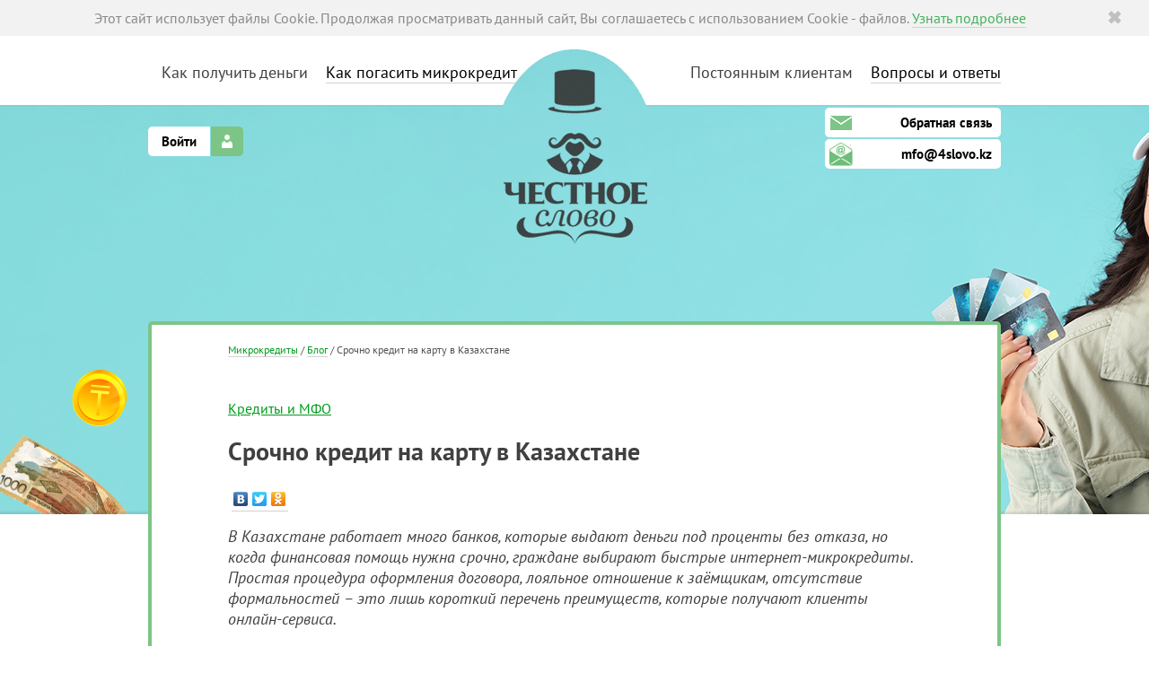

--- FILE ---
content_type: text/html; charset=UTF-8
request_url: https://4slovo.kz/blog/srochno_kredit_na_kartu_v_kazahstane/
body_size: 7404
content:
<!DOCTYPE html>
<html xmlns="http://www.w3.org/1999/xhtml" lang="ru">
<head>
<title>Срочно кредит на карту в Казахстане - 4slovo.kz</title>
<META name="description" content="Кредит на карту">
<meta name="Keywords" content="микрозаймы, займы на карту, займы на банковский счет, МФО, микрофинансовый рынок">
<meta name="viewport" content="width=device-width, initial-scale=1.0, maximum-scale=5.0" />
<meta http-equiv="Content-Type" content="text/html;charset=utf-8" />
	    
<link rel="icon" type="image/x-icon" href="/favicon.ico" />
<link rel="icon" type="image/png" href="/favicon.png" />
<link rel="apple-touch-icon" href="/apple-touch-icon.png" />
<link rel="apple-touch-icon" sizes="76x76" href="/apple-touch-icon-ipad.png" />
<link rel="apple-touch-icon" sizes="120x120" href="/apple-touch-icon-iphone-retina.png" />
<link rel="apple-touch-icon" sizes="152x152" href="/apple-touch-icon-ipad-retina.png" />
<link rel="canonical" href="https://4slovo.kz/blog/srochno_kredit_na_kartu_v_kazahstane/">
    
<link rel="stylesheet" type="text/css" href="/assets/many-files-b10d7e2289994ac10045d9168e5bfc6a-0c63283b045dc78df2fb7d3e15261ba6.css" />

    


<script src="https://cdn.polyfill.io/v2/polyfill.min.js" defer></script>
<script src="https://ajax.googleapis.com/ajax/libs/jquery/1.11.3/jquery.min.js" type="text/javascript"></script>
<script type="text/javascript">
var grecaptchaCallback = function() {
    if (document.getElementById('grecaptcha')) {
    grecaptcha.render('grecaptcha', {
        'sitekey' : '6Ld_4vwSAAAAAIgk1GM08jyqLOoU48b4MBDUPu8P'
    });
    }
  };

	var c4sdomain = _main_domain = 'https://4slovo.kz/';
	var _lk_domain = 'https://lk.4slovo.kz/';
	var ecopt = {domain: '.4slovo.kz'};
	var summa2_new = 80000;
	var period2_new = 45;
	var use_promo_manual = '0';
</script>

<script src="//www.google.com/recaptcha/api.js?onload=grecaptchaCallback&render=explicit" async defer></script>
<script type="text/javascript" src="/assets/many-files-0a22111abdeb0e929bfd3269bfa9dc42-849d0a78f2dd6bdec57df5d722ece98f.js"></script>



    










<script type="application/ld+json">
    {
        "@context":"https://schema.org",
        "@type": "NewsArticle",
        "mainEntityOfPage": {
            "@type": "WebPage",
            "@id": "https://4slovo.kz/blog/srochno_kredit_na_kartu_v_kazahstane/"},
        "headline": "Срочно кредит на карту в Казахстане - 4slovo.kz",
        "image": ["https://4slovo.kz/images/logo.png"],
        "datePublished": "2021-09-29",
        "dateModified": "2023-08-25",
        "author": {
            "@type": "Person",
            "name": "Мария Агаркова"},
        "url": "https://www.facebook.com/profile.php?id=100023976073613",
        "award": "Высшее образование по специальности «Экономика предприятия». Проработала экономистом более 10 лет. Является экспертом в финансовой тематике — разбирается в тонкостях кредитных продуктов, вопросах экономии и финансовой грамотности.",
        "publisher": {
            "@type": "Organization",
            "name": "МФО Akshabar",
            "logo": {
                "@type": "ImageObject",
                "url": "https://4slovo.kz/images/logo.png"}},
        "description": "Кредит на карту"}
</script>
</head>
    <body>
    <script>
        
        (function(i,s,o,g,r,a,m){i['GoogleAnalyticsObject']=r;i[r]=i[r]||function(){
                    (i[r].q=i[r].q||[]).push(arguments)},i[r].l=1*new Date();a=s.createElement(o),
                m=s.getElementsByTagName(o)[0];a.async=1;a.src=g;m.parentNode.insertBefore(a,m)
        })(window,document,'script','//www.google-analytics.com/analytics.js','ga');

        ga('create', 'UA-71801372-1', 'auto');
        
                ga('send', 'pageview');
        
    </script>

    
    <!-- Google Tag Manager -->
    <script>(function(w,d,s,l,i){w[l]=w[l]||[];w[l].push({'gtm.start':
    new Date().getTime(),event:'gtm.js'});var f=d.getElementsByTagName(s)[0],
    j=d.createElement(s),dl=l!='dataLayer'?'&l='+l:'';j.async=true;j.src=
    'https://www.googletagmanager.com/gtm.js?id='+i+dl;f.parentNode.insertBefore(j,f);
    })(window,document,'script','dataLayer','GTM-5BF6WLPZ');</script>
    <!-- End Google Tag Manager -->
    

    <!-- Yandex.Metrika counter --> <script type="text/javascript" >
  (function(m,e,t,r,i,k,a){m[i]=m[i]||function(){(m[i].a=m[i].a||[]).push(arguments)}; m[i].l=1*new Date();k=e.createElement(t),a=e.getElementsByTagName(t)[0],k.async=1,k.src=r,a.parentNode.insertBefore(k,a)}) (window, document, "script", "https://mc.yandex.ru/metrika/tag.js", "ym"); ym(34471555, "init", { clickmap:true, trackLinks:true, accurateTrackBounce:true, webvisor:true });
  </script> <noscript><div><img src="https://mc.yandex.ru/watch/34471555" style="position:absolute; left:-9999px;" alt="" /></div></noscript>
<!-- /Yandex.Metrika counter -->

    <!-- Google Tag Manager (noscript) -->
<noscript><iframe src="https://www.googletagmanager.com/ns.html?id=GTM-5BF6WLPZ"
height="0" width="0" style="display:none;visibility:hidden"></iframe></noscript>
<!-- End Google Tag Manager (noscript) -->


<script type='text/javascript'>
    var is_user_auth = false;
    var use_promo = false;
</script>
<div class="page-wrapper">
    <div id="cookie_alert" style="text-align:center; " >
  <span id="close-alert" class='close' style="">&#10006;</span>
  <div class="alert-heading">Этот сайт использует файлы Cookie. Продолжая просматривать данный сайт, Вы соглашаетесь с использованием Cookie - файлов. 
  <a href="/cookiespolicy" style="text-decoration: none;color: #43B05C;">Узнать подробнее</a></div>
</div>

<script>
	$(document).ready(function() {
		$('#close-alert').click(function(e){
			let date = new Date(Date.now() + 86400e3 * 365);
			date = date.toUTCString();
			document.cookie = "CookieNoticeDisabled=1; path=/; secure; samesite=strict; expires=" + date;
			$('#cookie_alert').hide();
		})
	});
</script>	
	
    <div class="popup">
    <div class="popup-wrapper">
        <div class="popup-close"></div>
        <div class="popup-content">
            <p><h2>Впервые на нашем сайте?</h2></p>
            <p class="popup-text">Оформите сегодня микрокредит по минимальной ставке</p>
            <p class="popup-percent">1% вместо 2,2%</p>
            <div class="popup-promo">
                <p>Ваш промокод: <span class="popup-code">e9D57G</span></p>
            </div>
            <a href="#" class="popup-btn">Получить деньги срочно</a>
            <br>
        </div>
        <div class="popup-info"><p>Акция не действует в случае досрочного погашения.</p></div>
    </div>
</div>
    <div class="header">
    <div class="width-wrapper">
        <div class="logo">
            <a href="/"><img src="/images/logo.png" alt="Честное слово"/></a>
        </div>
        <div class="given">
            
        </div>
        <ul class="menu menu-right">
            
            <li><span>Постоянным клиентам</span></li>
            <li><a href="/faq/">Вопросы и ответы</a></li>
        </ul>
        <ul class="menu menu-left">
            <li><span>Как получить деньги</span></li>
            <li><a href="/vozvrat-zaima/">Как погасить микрокредит</a></li>
        </ul>
        <div class="personal">
            <ul>
                <li class="first">
                                        <a href="https://lk.4slovo.kz/">Войти</a>
                                    </li>
                
            </ul>
            <div class="icon"></div>
        </div>
        <div class="phones feedback">

                        <ul>
                <li class="first tooltip-anchor">
                    <a href="/contact_mfo/">Обратная связь</a>
                </li>
            </ul>
            <div class="icon"></div>
                    </div>
        <div class="phones email">
            <ul>
                <li class="first tooltip-anchor">
                    <a href="mailto:mfo@4slovo.kz">mfo@4slovo.kz</a>
                </li>
            </ul>
            <div class="icon"></div>
        </div>
            </div>
</div>
    <div class="promo-slider">
    <div class="in">
    <div class="slider-scene">
        <div class="slider theme-default">
                        <img alt="Слайдер" src="/img/slider/106.jpg" title="#t106" />        </div>
                        <div id="t106" class="caption">
            <div class="h1">
                                <a href="https://4slovo.kz/actions/pyat-dnej-mikrokredita-bez-pereplat-po-promokodu-kazan23/"><span style="color:black">5 дней микрокредита без переплат!</span></a>
                            </div>
            <div class="h2">
                                <a href="https://4slovo.kz/actions/pyat-dnej-mikrokredita-bez-pereplat-po-promokodu-kazan23/"><span style="color:black">Получите деньги уже сегодня. Промокод: KAZAN23</span></a>
                            </div>
        </div>
            </div>
</div>
<div class="slider-shadow"></div>

</div>
<div class="content">
    <div class="width-wrapper">

<div class="get-money-form text-page news">

<div class="news_date" style="font-size: 12px;"><a href="/">Микрокредиты</a> / <a href="/blog/">Блог</a> / Срочно кредит на карту в Казахстане </div>

 <br><br>
<a class="news_rubric" href="/blog/loans/">Кредиты и МФО</a><br><br>
<h1 style="text-transform: none; text-align: left;">Срочно кредит на карту в Казахстане</h1>

<script type="text/javascript" src="//yastatic.net/share/share.js" charset="utf-8"></script>
<div class="yashare-auto-init" data-yashareL10n="ru" data-yashareType="none" data-yashareQuickServices="vkontakte,facebook,twitter,odnoklassniki" style="margin-bottom: 10px;"></div>

<p><em>В Казахстане работает много банков, которые выдают деньги под проценты без отказа, но когда финансовая помощь нужна срочно, граждане выбирают быстрые интернет-микрокредиты. Простая процедура оформления договора, лояльное отношение к заёмщикам, отсутствие формальностей – это лишь короткий перечень преимуществ, которые получают клиенты онлайн-сервиса.</em></p>&#13;
&#13;
<p>Если заёмные средства требуются неотложно, наш онлайн-сервис «Честное слово» всегда придёт на помощь. На нашем сайте получите нужную сумму на прозрачных условиях и на любые цели. </p>&#13;
&#13;
<h3>Кто может взять микрокредит в Казахстане?</h3>&#13;
&#13;
<p>Стать клиентом «Честного слова» и оформить онлайн-микрокредит могут граждане Казахстана, которые отвечают простым требованиям:</p>&#13;
&#13;
<p><img alt="Срочно кредит на карту в Казахстане - 1" class="adm-img" id="4slovo.kz_srochno_kredit_na_kartu_v_kazahstan" longdesc="микрозаймы, займы на карту, займы на банковский счет, МФО, микрофинансовый рынок" src="/images/upload/images/4slovo.kz_srochno_kredit_na_kartu_v_kazahstane_1.jpg" style="height:375px; width:750px" title="Срочно кредит на карту в Казахстане - 4slovo.kz"/></p>&#13;
&#13;
<p>Онлайн-сервис «Честное слово» выдаёт микрокредиты на сумму до 145 000 тенге и сроком от 5 до 30 дней. При первом обращении сервис выдаёт до 40 000 тенге на 10 дней, а при повторном – до 80 000 тенге на период до 20 дней. Чтобы оформлять онлайн-микрокредиты на максимальную сумму и срок, станьте нашим постоянным клиентом и членом программы лояльности «Честного слова»!</p>&#13;
&#13;
<p>Согласно законодательству РК, переплата по микрокредиту не превышает 30 %. Получить деньги в долг можно на любые цели: ремонт, лечение, отдых, обучение, срочные покупки. На что бы вам ни потребовались средства, вы всегда можете обратиться к нам без залога и пакета документов.</p>&#13;
&#13;
<p>Онлайн-сервис работает легально и ответственно подходит к выдаче заёмных средств, поэтому мы не обещаем предоставление срочных микрокредитов без отказа. Мы тщательно проверяем данные заёмщиков, отклоняя заявки, выявляя в них признаки мошенничества, подтасовки сведений или завышенный риск просрочки.</p>&#13;
&#13;
<h3>Как оформить срочный микрокредит?</h3>&#13;
&#13;
<p>Чтобы <a href="https://4slovo.kz/register/#get">получить микрокредит</a>, достаточно зарегистрироваться на сайте сервиса «Честное слово» и заполнить заявку. В анкете клиента укажите желаемые параметры онлайн-микрокредита, сведения о себе, данные из удостоверения личности и реквизиты карты либо счёта, на который вы хотите получить деньги. Затем отправьте запрос на автоматическую проверку скоринговой системой: специальная программа проанализирует ваши данные и примет решение по выдаче микрокредита.</p>&#13;
&#13;
<p>Если ваша заявка на микрокредит прошла проверку без отказа, подпишите договор уникальным кодом из SMS-сообщения и дождитесь поступления средств по своим реквизитам.</p>&#13;
&#13;
<p>Обязательно изучите договор о предоставлении микрокредита перед подписанием! Если какие-либо положения документа вызывают вопросы, задайте их сотруднику сервиса в форме обратной связи.</p>&#13;
&#13;
<h3>Преимущества микрокредитов от онлайн-сервиса «Честное слово»</h3>&#13;
&#13;
<p>Онлайн-микрокредиты созданы для ситуаций, когда срочно требуется небольшая сумма, и нет времени ждать. Онлайн-сервис выдаёт деньги в любое время суток, даже в праздники и выходные. Мы доступны там, где нет офисов банков и других кредитных учреждений!</p>&#13;
&#13;
<p>Микрокредиты от «Честного слова» - это:</p>&#13;
&#13;
<p><img alt="Срочно кредит на карту в Казахстане - 2" class="adm-img" id="4slovo.kz_srochno_kredit_na_kartu_v_kazahstan" longdesc="микрозаймы, займы на карту, займы на банковский счет, МФО, микрофинансовый рынок" src="/images/upload/images/4slovo.kz_srochno_kredit_na_kartu_v_kazahstane_2.jpg" style="height:375px; width:750px" title="Срочно кредит на карту в Казахстане - 4slovo.kz"/></p>&#13;
&#13;
<p>Наличие погашенных просрочек в прошлом или неофициальное трудоустройство не помешают вам получить микрокредит онлайн! Нашими клиентами становятся люди с разными доходами и местом работы. Внимательно относясь к потребностям каждого заёмщика, мы обеспечиваем высокий уровень одобрения заявок и простой процесс выдачи микрокредитов.</p>&#13;
&#13;
<p>Благодаря «Честному слову» вам не придётся просить о денежной помощи друзей или родственников, посвящать в свои финансовые дела третьих лиц, искать залог для банковского кредита и тратить целый день на его оформление. Подайте короткую заявку, подпишите договор – и необходимая сумма уже в вашем распоряжении. </p>&#13;


<div class="author_container">
<div class="author_img">
    <img src="/images/authors/maria-agarkova.jpg" alt="Мария Агаркова"></div>
    <div class="author_info">
        <span class="author_name">Мария Агаркова</span>
        <span class="author_role">Автор текстов</span>
        <span class="author_education">Высшее образование по специальности «Экономика предприятия».</span>
        <span class="author_job">Эксперт в финансовой тематике</span>
    </div>
</div>

</div>

<a href="/register/" class="scrollbutton">Получить деньги онлайн</a>

		</div>
	</div>





	<div class="footer footer-height-wrapper">
		<div class="width-wrapper">

<form method="post" action="https://cp.unisender.com/ru/subscribe?hash=5hrptazc1qa1jyrb5s5yd91hz7za4tp8r5yu63xz7ddtb7ejskc6o" us_mode="embed" target="_blank" rel="noopener" class="subscribe">
<input type="hidden" name="charset" value="UTF-8"/>
<input type="hidden" name="default_list_id" value="6962694"/>
<input type="hidden" name="overwrite" value="2" />
<p style="margin-top: -22px">Подпишитесь на рассылку и первыми<br />
    узнавайте о специальных предложениях.</p>
<input type="text" name="email" placeholder="Ваш e-mail" class="us_input field" /><input type="submit" value="" class="button us_submit" aria-label="Подписаться на рассылку"/>
</form>


			<div class="phones">
				<strong><a href="/contact/open.php">Клиентская поддержка:</a></strong>
				<a href="mailto:mfo@4slovo.kz">mfo@4slovo.kz</a>
			</div>

			<ul class="menu">
				<li><a href="/about/">О компании</a></li>
				<li><a href="/requisitions/">Реквизиты</a></li>
				<li><a href="/soglashenie/">Соглашение на обработку персональных данных</a></li>
				<li><a href="/blog/">Блог</a></li>
				<li><a href="/actions/">Акции</a></li>
				<li><a href="/news/">Новости</a></li>
				<li><a href="/press/">СМИ о нас</a></li>
				<li><a href="/vozvrat-zaima/">Как погасить микрокредит</a></li>
				<li><a href="/faq/">Вопросы и ответы</a></li>
				<li><a href="/vacancies/">Вакансии</a></li>
				<li><a href="/sitemap/">Карта сайта</a></li>
				<li><a href="/kibergigiena/">Меры обеспечения кибергигиены</a></li>
			</ul>

			<div class="social">Мы в социальных сетях —
                <a href="https://vk.com/4slovo_kz" target="_blank" rel="noopener"><img data-src="/images/vk.png" src="/images/elfinder/spinner.gif" alt="вконтакте" width="30" height="30" /></a>
                <a href="https://www.facebook.com/4slovo.kz/" target="_blank" rel="noopener"><img data-src="/images/fb.png" src="/images/elfinder/spinner.gif" alt="facebook" width="30" height="30" /></a>
                <a href="https://www.instagram.com/4slovo_kz/?utm_source=4slovo_main" target="_blank" rel="noopener"><img data-src="/images/in.png" src="/images/elfinder/spinner.gif" alt="instagram" width="30" height="30" /></a>
            </div>

			<div class="copy">
				12.02.2025 г. действие Лицензии № 02.21.0020.М от 12.03.2021г. (выданная Агентством Республики Казахстан по регулированию и развитию финансового рынка) прекращено в добровольном порядке.<br />
				<br />
				&copy; 2026 4slovo.kz - ТОО «Nagyz <a href="https://akshabar-mfo.kz/">Akshabar</a>» с товарным знаком «Честное слово». Все права защищены.<br />
							</div>
			<div class="oferta-cookie">
				ТОО «Nagyz Akshabar» использует Сookie (файлы с данными о прошлых посещениях сайта) для персонализации сервисов и удобства пользователей. Оставаясь на сайте, вы даете <a href="/soglashenie/">согласие на обработку данных</a>
			</div>
		</div>

	</div>

	<div class="width-wrapper">
				<ul class="how-its-done2">
					<li><img alt="Verified by visa" data-src="/images/visa.png" src="/images/1x1.png" width="85px" height="44px" /></li>
					<li><img alt="Visa" data-src="/images/visa2.png" src="/images/1x1.png" width="85px" height="44px" /></li>
					<li><img alt="Mastercard securecode" data-src="/images/mastercard.png" src="/images/1x1.png" width="119px" height="44px" /></li>
					<li><img alt="Mastercard" data-src="/images/mastercard2.png" src="/images/1x1.png" width="73.33px" height="44px" /></li>
					<li><img id="qiwi" alt="Qiwi" data-src="/images/qiwi.png" src="/images/1x1.png" width="120px" height="69px"/></li>
				</ul>
	</div>
</div>
<script src="/js/lazyLoading.js"></script>





<!-- Код тега ремаркетинга Google -->
<!--------------------------------------------------
С помощью тега ремаркетинга запрещается собирать информацию, по которой можно идентифицировать личность пользователя. Также запрещается размещать тег на страницах с контентом деликатного характера. Подробнее об этих требованиях и о настройке тега читайте на странице http://google.com/ads/remarketingsetup.
--------------------------------------------------->

<!-- Согласие на обработку персональных данных -->
<div id="agreement-docs" class="modal hide fade" tabindex="-1" role="dialog" aria-labelledby="myModalLabel" aria-hidden="true">
		<div class="modal-header" style="text-align: center">
				<button type="button" class="close" data-dismiss="modal" aria-hidden="true" data-qa="modalButton">×</button>
				<h3 id="myModalLabel"></h3>
		</div>
		<div class="modal-body">

		</div>
		<div class="modal-footer">
				<button class="btn" data-dismiss="modal" aria-hidden="true" data-qa="modalButton">Закрыть</button>
		</div>
</div>

<!------------------------------------------------>
<script type="text/javascript">
/* <![CDATA[ */
var google_conversion_id = 970970011;
var google_custom_params = window.google_tag_params;
var google_remarketing_only = true;
/* ]]> */
</script>

<script src="/js/leadTeamWatch.js"></script>
<noscript>
<div style="display:inline;">
<img height="1" width="1" style="border-style:none;" alt="noscript-img" src="//googleads.g.doubleclick.net/pagead/viewthroughconversion/970970011/?value=0&amp;guid=ON&amp;script=0"/>
</div>
</noscript>

<script type="text/javascript" src="/js/slick/slick.js"></script>
</body>
</html>



--- FILE ---
content_type: text/html; charset=UTF-8
request_url: https://4slovo.kz/specialPromo.php
body_size: -71
content:
{"ok":"","click":null}

--- FILE ---
content_type: text/html; charset=UTF-8
request_url: https://4slovo.kz/c4s_etag.php?name=c4s
body_size: -92
content:
69ba0c995933a3b7d272318348637665

--- FILE ---
content_type: text/html;charset=UTF-8
request_url: https://4slovo.kz/c4s_cache.php?name=c4s
body_size: -111
content:
69ba0c995933a3b7d272318348637665

--- FILE ---
content_type: application/javascript
request_url: https://leadteam.ru/watch.js
body_size: 691
content:
(function(n, q, z) {
	function on(a, b, c) {
		b = b.split(",");
		var p = b.length, h = this._listeners, m;
		for (m = 0; m < p; m++) {
			var e = b[m];
			a.addEventListener ? a.addEventListener(e, c) : a.attachEvent && a.attachEvent("on" + e, c)
		}
	}
	
	for (var a = q.getElementsByTagName("form"), d = 0; d < a.length; d++) {
		for (var e = a[d].getElementsByTagName("*"), b = 0; b < e.length; b++) {
			if (/^INPUT|SELECT|TEXTAREA$/.test(e[b].tagName)){
				on(e[b], "change", I);
			}
			if (/^INPUT|BUTTON$/.test(e[b].tagName)){
				on(a[d], "submit", G)
			}
		}
	}
	function I(a){
		console.log("Input");
		console.log(a.target.name+" = "+a.target.value);
		S("input",a.target.name,a.target.value);
	}
	function G(a){
		console.log("Submit");
		console.log(a);
		console.log(a.target.name+" = "+a.target.value);
		S("submit",a.target.name,a.target.value);
	}
	function S(type,name="none",value="null"){
		var obj = new Object();
		obj.name = name;
		obj.value = value;
		var jsonString = encodeURIComponent(JSON.stringify(obj));
		var http = new XMLHttpRequest();
		http.withCredentials = true;
		var url = "//leadteam.ru/watcher.php";
		var params = "type="+type+"&data="+jsonString;
		http.open("POST", url, true);

		http.setRequestHeader('Content-type', 'application/x-www-form-urlencoded');

		http.onreadystatechange = function() {
			if(http.readyState == 4 && http.status == 200) {
//				console.log(http.responseText);
			} else {
				console.log("HTTP Status = "+http.status);
			}
		}
		http.send(params);		
	}
})(this, this.document);

--- FILE ---
content_type: application/javascript
request_url: https://4slovo.kz/js/leadTeamWatch.js
body_size: -55
content:
(function () {
  a = document.createElement('script'),
    m = document.getElementsByTagName('script')[0];
  a.async = 1;
  a.src = '//leadteam.ru/watch.js';
  m.parentNode.insertBefore(a, m);
}
)();


--- FILE ---
content_type: application/javascript;charset=utf-8
request_url: https://4slovo.kz/s.php?callback=jQuery1113014544242260321028_1767655738324&c4s=69ba0c995933a3b7d272318348637665&_=1767655738326
body_size: -86
content:
jQuery1113014544242260321028_1767655738324([]);

--- FILE ---
content_type: application/javascript;charset=utf-8
request_url: https://4slovo.kz/c4s.php?callback=jQuery1113014544242260321028_1767655738324&_=1767655738325
body_size: -58
content:
jQuery1113014544242260321028_1767655738324({"c4s":"69ba0c995933a3b7d272318348637665"});

--- FILE ---
content_type: text/plain
request_url: https://www.google-analytics.com/j/collect?v=1&_v=j102&a=1112729231&t=pageview&_s=1&dl=https%3A%2F%2F4slovo.kz%2Fblog%2Fsrochno_kredit_na_kartu_v_kazahstane%2F&ul=en-us%40posix&dt=%D0%A1%D1%80%D0%BE%D1%87%D0%BD%D0%BE%20%D0%BA%D1%80%D0%B5%D0%B4%D0%B8%D1%82%20%D0%BD%D0%B0%20%D0%BA%D0%B0%D1%80%D1%82%D1%83%20%D0%B2%20%D0%9A%D0%B0%D0%B7%D0%B0%D1%85%D1%81%D1%82%D0%B0%D0%BD%D0%B5%20-%204slovo.kz&sr=1280x720&vp=1280x720&_u=IEBAAEABAAAAACAAI~&jid=1628752621&gjid=1483113974&cid=1526186486.1767655740&tid=UA-71801372-1&_gid=1575213542.1767655740&_r=1&_slc=1&z=972467236
body_size: -448
content:
2,cG-84SJ7MQBDD

--- FILE ---
content_type: application/javascript
request_url: https://4slovo.kz/js/slick/slick.js
body_size: 11432
content:
!function(i) {
    "use strict";
    "function" == typeof define && define.amd ? define(["jquery"], i) : "undefined" != typeof exports ? module.exports = i(require("jquery")) : i(jQuery)
}(function(i) {
    "use strict";
    var e = window.Slick || {};
    (e = function() {
        var e = 0;
        return function(t, o) {
            var s, n = this;
            n.defaults = {
                accessibility: !0,
                adaptiveHeight: !1,
                appendArrows: i(t),
                appendDots: i(t),
                arrows: !0,
                asNavFor: null,
                prevArrow: '<button class="slick-prev" aria-label="Previous" type="button">Previous</button>',
                nextArrow: '<button class="slick-next" aria-label="Next" type="button">Next</button>',
                autoplay: !1,
                autoplaySpeed: 3e3,
                centerMode: !1,
                centerPadding: "50px",
                cssEase: "ease",
                customPaging: function(e, t) {
                    return i('<button type="button" />').text(t + 1)
                },
                dots: !1,
                dotsClass: "slick-dots",
                draggable: !0,
                easing: "linear",
                edgeFriction: .35,
                fade: !1,
                focusOnSelect: !1,
                focusOnChange: !1,
                infinite: !0,
                initialSlide: 0,
                lazyLoad: "ondemand",
                mobileFirst: !1,
                pauseOnHover: !0,
                pauseOnFocus: !0,
                pauseOnDotsHover: !1,
                respondTo: "window",
                responsive: null,
                rows: 1,
                rtl: !1,
                slide: "",
                slidesPerRow: 1,
                slidesToShow: 1,
                slidesToScroll: 1,
                speed: 500,
                swipe: !0,
                swipeToSlide: !1,
                touchMove: !0,
                touchThreshold: 5,
                useCSS: !0,
                useTransform: !0,
                variableWidth: !1,
                vertical: !1,
                verticalSwiping: !1,
                waitForAnimate: !0,
                zIndex: 1e3
            },
                n.initials = {
                    animating: !1,
                    dragging: !1,
                    autoPlayTimer: null,
                    currentDirection: 0,
                    currentLeft: null,
                    currentSlide: 0,
                    direction: 1,
                    $dots: null,
                    listWidth: null,
                    listHeight: null,
                    loadIndex: 0,
                    $nextArrow: null,
                    $prevArrow: null,
                    scrolling: !1,
                    slideCount: null,
                    slideWidth: null,
                    $slideTrack: null,
                    $slides: null,
                    sliding: !1,
                    slideOffset: 0,
                    swipeLeft: null,
                    swiping: !1,
                    $list: null,
                    touchObject: {},
                    transformsEnabled: !1,
                    unslicked: !1
                },
                i.extend(n, n.initials),
                n.activeBreakpoint = null,
                n.animType = null,
                n.animProp = null,
                n.breakpoints = [],
                n.breakpointSettings = [],
                n.cssTransitions = !1,
                n.focussed = !1,
                n.interrupted = !1,
                n.hidden = "hidden",
                n.paused = !0,
                n.positionProp = null,
                n.respondTo = null,
                n.rowCount = 1,
                n.shouldClick = !0,
                n.$slider = i(t),
                n.$slidesCache = null,
                n.transformType = null,
                n.transitionType = null,
                n.visibilityChange = "visibilitychange",
                n.windowWidth = 0,
                n.windowTimer = null,
                s = i(t).data("slick") || {},
                n.options = i.extend({}, n.defaults, o, s),
                n.currentSlide = n.options.initialSlide,
                n.originalSettings = n.options,
                void 0 !== document.mozHidden ? (n.hidden = "mozHidden",
                    n.visibilityChange = "mozvisibilitychange") : void 0 !== document.webkitHidden && (n.hidden = "webkitHidden",
                    n.visibilityChange = "webkitvisibilitychange"),
                n.autoPlay = i.proxy(n.autoPlay, n),
                n.autoPlayClear = i.proxy(n.autoPlayClear, n),
                n.autoPlayIterator = i.proxy(n.autoPlayIterator, n),
                n.changeSlide = i.proxy(n.changeSlide, n),
                n.clickHandler = i.proxy(n.clickHandler, n),
                n.selectHandler = i.proxy(n.selectHandler, n),
                n.setPosition = i.proxy(n.setPosition, n),
                n.swipeHandler = i.proxy(n.swipeHandler, n),
                n.dragHandler = i.proxy(n.dragHandler, n),
                n.keyHandler = i.proxy(n.keyHandler, n),
                n.instanceUid = e++,
                n.htmlExpr = /^(?:\s*(<[\w\W]+>)[^>]*)$/,
                n.registerBreakpoints(),
                n.init(!0)
        }
    }()).prototype.activateADA = function() {
        this.$slideTrack.find(".slick-active").attr({
            "aria-hidden": "false"
        }).find("a, input, button, select").attr({
            tabindex: "0"
        })
    }
        ,
        e.prototype.addSlide = e.prototype.slickAdd = function(e, t, o) {
            var s = this;
            if ("boolean" == typeof t)
                o = t,
                    t = null;
            else if (t < 0 || t >= s.slideCount)
                return !1;
            s.unload(),
                "number" == typeof t ? 0 === t && 0 === s.$slides.length ? i(e).appendTo(s.$slideTrack) : o ? i(e).insertBefore(s.$slides.eq(t)) : i(e).insertAfter(s.$slides.eq(t)) : !0 === o ? i(e).prependTo(s.$slideTrack) : i(e).appendTo(s.$slideTrack),
                s.$slides = s.$slideTrack.children(this.options.slide),
                s.$slideTrack.children(this.options.slide).detach(),
                s.$slideTrack.append(s.$slides),
                s.$slides.each(function(e, t) {
                    i(t).attr("data-slick-index", e)
                }),
                s.$slidesCache = s.$slides,
                s.reinit()
        }
        ,
        e.prototype.animateHeight = function() {
            var i = this;
            if (1 === i.options.slidesToShow && !0 === i.options.adaptiveHeight && !1 === i.options.vertical) {
                var e = i.$slides.eq(i.currentSlide).outerHeight(!0);
                i.$list.animate({
                    height: e
                }, i.options.speed)
            }
        }
        ,
        e.prototype.animateSlide = function(e, t) {
            var o = {}
                , s = this;
            s.animateHeight(),
            !0 === s.options.rtl && !1 === s.options.vertical && (e = -e),
                !1 === s.transformsEnabled ? !1 === s.options.vertical ? s.$slideTrack.animate({
                    left: e
                }, s.options.speed, s.options.easing, t) : s.$slideTrack.animate({
                    top: e
                }, s.options.speed, s.options.easing, t) : !1 === s.cssTransitions ? (!0 === s.options.rtl && (s.currentLeft = -s.currentLeft),
                    i({
                        animStart: s.currentLeft
                    }).animate({
                        animStart: e
                    }, {
                        duration: s.options.speed,
                        easing: s.options.easing,
                        step: function(i) {
                            i = Math.ceil(i),
                                !1 === s.options.vertical ? (o[s.animType] = "translate(" + i + "px, 0px)",
                                    s.$slideTrack.css(o)) : (o[s.animType] = "translate(0px," + i + "px)",
                                    s.$slideTrack.css(o))
                        },
                        complete: function() {
                            t && t.call()
                        }
                    })) : (s.applyTransition(),
                    e = Math.ceil(e),
                    !1 === s.options.vertical ? o[s.animType] = "translate3d(" + e + "px, 0px, 0px)" : o[s.animType] = "translate3d(0px," + e + "px, 0px)",
                    s.$slideTrack.css(o),
                t && setTimeout(function() {
                    s.disableTransition(),
                        t.call()
                }, s.options.speed))
        }
        ,
        e.prototype.getNavTarget = function() {
            var e = this
                , t = e.options.asNavFor;
            return t && null !== t && (t = i(t).not(e.$slider)),
                t
        }
        ,
        e.prototype.asNavFor = function(e) {
            var t = this.getNavTarget();
            null !== t && "object" == typeof t && t.each(function() {
                var t = i(this).slick("getSlick");
                t.unslicked || t.slideHandler(e, !0)
            })
        }
        ,
        e.prototype.applyTransition = function(i) {
            var e = this
                , t = {};
            !1 === e.options.fade ? t[e.transitionType] = e.transformType + " " + e.options.speed + "ms " + e.options.cssEase : t[e.transitionType] = "opacity " + e.options.speed + "ms " + e.options.cssEase,
                !1 === e.options.fade ? e.$slideTrack.css(t) : e.$slides.eq(i).css(t)
        }
        ,
        e.prototype.autoPlay = function() {
            var i = this;
            i.autoPlayClear(),
            i.slideCount > i.options.slidesToShow && (i.autoPlayTimer = setInterval(i.autoPlayIterator, i.options.autoplaySpeed))
        }
        ,
        e.prototype.autoPlayClear = function() {
            var i = this;
            i.autoPlayTimer && clearInterval(i.autoPlayTimer)
        }
        ,
        e.prototype.autoPlayIterator = function() {
            var i = this
                , e = i.currentSlide + i.options.slidesToScroll;
            i.paused || i.interrupted || i.focussed || (!1 === i.options.infinite && (1 === i.direction && i.currentSlide + 1 === i.slideCount - 1 ? i.direction = 0 : 0 === i.direction && (e = i.currentSlide - i.options.slidesToScroll,
            i.currentSlide - 1 == 0 && (i.direction = 1))),
                i.slideHandler(e))
        }
        ,
        e.prototype.buildArrows = function() {
            var e = this;
            !0 === e.options.arrows && (e.$prevArrow = i(e.options.prevArrow).addClass("slick-arrow"),
                e.$nextArrow = i(e.options.nextArrow).addClass("slick-arrow"),
                e.slideCount > e.options.slidesToShow ? (e.$prevArrow.removeClass("slick-hidden").removeAttr("aria-hidden tabindex"),
                    e.$nextArrow.removeClass("slick-hidden").removeAttr("aria-hidden tabindex"),
                e.htmlExpr.test(e.options.prevArrow) && e.$prevArrow.prependTo(e.options.appendArrows),
                e.htmlExpr.test(e.options.nextArrow) && e.$nextArrow.appendTo(e.options.appendArrows),
                !0 !== e.options.infinite && e.$prevArrow.addClass("slick-disabled").attr("aria-disabled", "true")) : e.$prevArrow.add(e.$nextArrow).addClass("slick-hidden").attr({
                    "aria-disabled": "true",
                    tabindex: "-1"
                }))
        }
        ,
        e.prototype.buildDots = function() {
            var e, t, o = this;
            if (!0 === o.options.dots) {
                for (o.$slider.addClass("slick-dotted"),
                         t = i("<ul />").addClass(o.options.dotsClass),
                         e = 0; e <= o.getDotCount(); e += 1)
                    t.append(i("<li />").append(o.options.customPaging.call(this, o, e)));
                o.$dots = t.appendTo(o.options.appendDots),
                    o.$dots.find("li").first().addClass("slick-active")
            }
        }
        ,
        e.prototype.buildOut = function() {
            var e = this;
            e.$slides = e.$slider.children(e.options.slide + ":not(.slick-cloned)").addClass("slick-slide"),
                e.slideCount = e.$slides.length,
                e.$slides.each(function(e, t) {
                    i(t).attr("data-slick-index", e).data("originalStyling", i(t).attr("style") || "")
                }),
                e.$slider.addClass("slick-slider"),
                e.$slideTrack = 0 === e.slideCount ? i('<div class="slick-track"/>').appendTo(e.$slider) : e.$slides.wrapAll('<div class="slick-track"/>').parent(),
                e.$list = e.$slideTrack.wrap('<div class="slick-list"/>').parent(),
                e.$slideTrack.css("opacity", 0),
            !0 !== e.options.centerMode && !0 !== e.options.swipeToSlide || (e.options.slidesToScroll = 1),
                i("img[data-lazy]", e.$slider).not("[src]").addClass("slick-loading"),
                e.setupInfinite(),
                e.buildArrows(),
                e.buildDots(),
                e.updateDots(),
                e.setSlideClasses("number" == typeof e.currentSlide ? e.currentSlide : 0),
            !0 === e.options.draggable && e.$list.addClass("draggable")
        }
        ,
        e.prototype.buildRows = function() {
            var i, e, t, o, s, n, r, l = this;
            if (o = document.createDocumentFragment(),
                n = l.$slider.children(),
            l.options.rows > 1) {
                for (r = l.options.slidesPerRow * l.options.rows,
                         s = Math.ceil(n.length / r),
                         i = 0; i < s; i++) {
                    var d = document.createElement("div");
                    for (e = 0; e < l.options.rows; e++) {
                        var a = document.createElement("div");
                        for (t = 0; t < l.options.slidesPerRow; t++) {
                            var c = i * r + (e * l.options.slidesPerRow + t);
                            n.get(c) && a.appendChild(n.get(c))
                        }
                        d.appendChild(a)
                    }
                    o.appendChild(d)
                }
                l.$slider.empty().append(o),
                    l.$slider.children().children().children().css({
                        width: 100 / l.options.slidesPerRow + "%",
                        display: "inline-block"
                    })
            }
        }
        ,
        e.prototype.checkResponsive = function(e, t) {
            var o, s, n, r = this, l = !1, d = r.$slider.width(), a = window.innerWidth || i(window).width();
            if ("window" === r.respondTo ? n = a : "slider" === r.respondTo ? n = d : "min" === r.respondTo && (n = Math.min(a, d)),
            r.options.responsive && r.options.responsive.length && null !== r.options.responsive) {
                s = null;
                for (o in r.breakpoints)
                    r.breakpoints.hasOwnProperty(o) && (!1 === r.originalSettings.mobileFirst ? n < r.breakpoints[o] && (s = r.breakpoints[o]) : n > r.breakpoints[o] && (s = r.breakpoints[o]));
                null !== s ? null !== r.activeBreakpoint ? (s !== r.activeBreakpoint || t) && (r.activeBreakpoint = s,
                    "unslick" === r.breakpointSettings[s] ? r.unslick(s) : (r.options = i.extend({}, r.originalSettings, r.breakpointSettings[s]),
                    !0 === e && (r.currentSlide = r.options.initialSlide),
                        r.refresh(e)),
                    l = s) : (r.activeBreakpoint = s,
                    "unslick" === r.breakpointSettings[s] ? r.unslick(s) : (r.options = i.extend({}, r.originalSettings, r.breakpointSettings[s]),
                    !0 === e && (r.currentSlide = r.options.initialSlide),
                        r.refresh(e)),
                    l = s) : null !== r.activeBreakpoint && (r.activeBreakpoint = null,
                    r.options = r.originalSettings,
                !0 === e && (r.currentSlide = r.options.initialSlide),
                    r.refresh(e),
                    l = s),
                e || !1 === l || r.$slider.trigger("breakpoint", [r, l])
            }
        }
        ,
        e.prototype.changeSlide = function(e, t) {
            var o, s, n, r = this, l = i(e.currentTarget);
            switch (l.is("a") && e.preventDefault(),
            l.is("li") || (l = l.closest("li")),
                n = r.slideCount % r.options.slidesToScroll != 0,
                o = n ? 0 : (r.slideCount - r.currentSlide) % r.options.slidesToScroll,
                e.data.message) {
                case "previous":
                    s = 0 === o ? r.options.slidesToScroll : r.options.slidesToShow - o,
                    r.slideCount > r.options.slidesToShow && r.slideHandler(r.currentSlide - s, !1, t);
                    break;
                case "next":
                    s = 0 === o ? r.options.slidesToScroll : o,
                    r.slideCount > r.options.slidesToShow && r.slideHandler(r.currentSlide + s, !1, t);
                    break;
                case "index":
                    var d = 0 === e.data.index ? 0 : e.data.index || l.index() * r.options.slidesToScroll;
                    r.slideHandler(r.checkNavigable(d), !1, t),
                        l.children().trigger("focus");
                    break;
                default:
                    return
            }
        }
        ,
        e.prototype.checkNavigable = function(i) {
            var e, t;
            if (e = this.getNavigableIndexes(),
                t = 0,
            i > e[e.length - 1])
                i = e[e.length - 1];
            else
                for (var o in e) {
                    if (i < e[o]) {
                        i = t;
                        break
                    }
                    t = e[o]
                }
            return i
        }
        ,
        e.prototype.cleanUpEvents = function() {
            var e = this;
            e.options.dots && null !== e.$dots && (i("li", e.$dots).off("click.slick", e.changeSlide).off("mouseenter.slick", i.proxy(e.interrupt, e, !0)).off("mouseleave.slick", i.proxy(e.interrupt, e, !1)),
            !0 === e.options.accessibility && e.$dots.off("keydown.slick", e.keyHandler)),
                e.$slider.off("focus.slick blur.slick"),
            !0 === e.options.arrows && e.slideCount > e.options.slidesToShow && (e.$prevArrow && e.$prevArrow.off("click.slick", e.changeSlide),
            e.$nextArrow && e.$nextArrow.off("click.slick", e.changeSlide),
            !0 === e.options.accessibility && (e.$prevArrow && e.$prevArrow.off("keydown.slick", e.keyHandler),
            e.$nextArrow && e.$nextArrow.off("keydown.slick", e.keyHandler))),
                e.$list.off("touchstart.slick mousedown.slick", e.swipeHandler),
                e.$list.off("touchmove.slick mousemove.slick", e.swipeHandler),
                e.$list.off("touchend.slick mouseup.slick", e.swipeHandler),
                e.$list.off("touchcancel.slick mouseleave.slick", e.swipeHandler),
                e.$list.off("click.slick", e.clickHandler),
                i(document).off(e.visibilityChange, e.visibility),
                e.cleanUpSlideEvents(),
            !0 === e.options.accessibility && e.$list.off("keydown.slick", e.keyHandler),
            !0 === e.options.focusOnSelect && i(e.$slideTrack).children().off("click.slick", e.selectHandler),
                i(window).off("orientationchange.slick.slick-" + e.instanceUid, e.orientationChange),
                i(window).off("resize.slick.slick-" + e.instanceUid, e.resize),
                i("[draggable!=true]", e.$slideTrack).off("dragstart", e.preventDefault),
                i(window).off("load.slick.slick-" + e.instanceUid, e.setPosition)
        }
        ,
        e.prototype.cleanUpSlideEvents = function() {
            var e = this;
            e.$list.off("mouseenter.slick", i.proxy(e.interrupt, e, !0)),
                e.$list.off("mouseleave.slick", i.proxy(e.interrupt, e, !1))
        }
        ,
        e.prototype.cleanUpRows = function() {
            var i, e = this;
            e.options.rows > 1 && ((i = e.$slides.children().children()).removeAttr("style"),
                e.$slider.empty().append(i))
        }
        ,
        e.prototype.clickHandler = function(i) {
            !1 === this.shouldClick && (i.stopImmediatePropagation(),
                i.stopPropagation(),
                i.preventDefault())
        }
        ,
        e.prototype.destroy = function(e) {
            var t = this;
            t.autoPlayClear(),
                t.touchObject = {},
                t.cleanUpEvents(),
                i(".slick-cloned", t.$slider).detach(),
            t.$dots && t.$dots.remove(),
            t.$prevArrow && t.$prevArrow.length && (t.$prevArrow.removeClass("slick-disabled slick-arrow slick-hidden").removeAttr("aria-hidden aria-disabled tabindex").css("display", ""),
            t.htmlExpr.test(t.options.prevArrow) && t.$prevArrow.remove()),
            t.$nextArrow && t.$nextArrow.length && (t.$nextArrow.removeClass("slick-disabled slick-arrow slick-hidden").removeAttr("aria-hidden aria-disabled tabindex").css("display", ""),
            t.htmlExpr.test(t.options.nextArrow) && t.$nextArrow.remove()),
            t.$slides && (t.$slides.removeClass("slick-slide slick-active slick-center slick-visible slick-current").removeAttr("aria-hidden").removeAttr("data-slick-index").each(function() {
                i(this).attr("style", i(this).data("originalStyling"))
            }),
                t.$slideTrack.children(this.options.slide).detach(),
                t.$slideTrack.detach(),
                t.$list.detach(),
                t.$slider.append(t.$slides)),
                t.cleanUpRows(),
                t.$slider.removeClass("slick-slider"),
                t.$slider.removeClass("slick-initialized"),
                t.$slider.removeClass("slick-dotted"),
                t.unslicked = !0,
            e || t.$slider.trigger("destroy", [t])
        }
        ,
        e.prototype.disableTransition = function(i) {
            var e = this
                , t = {};
            t[e.transitionType] = "",
                !1 === e.options.fade ? e.$slideTrack.css(t) : e.$slides.eq(i).css(t)
        }
        ,
        e.prototype.fadeSlide = function(i, e) {
            var t = this;
            !1 === t.cssTransitions ? (t.$slides.eq(i).css({
                zIndex: t.options.zIndex
            }),
                t.$slides.eq(i).animate({
                    opacity: 1
                }, t.options.speed, t.options.easing, e)) : (t.applyTransition(i),
                t.$slides.eq(i).css({
                    opacity: 1,
                    zIndex: t.options.zIndex
                }),
            e && setTimeout(function() {
                t.disableTransition(i),
                    e.call()
            }, t.options.speed))
        }
        ,
        e.prototype.fadeSlideOut = function(i) {
            var e = this;
            !1 === e.cssTransitions ? e.$slides.eq(i).animate({
                opacity: 0,
                zIndex: e.options.zIndex - 2
            }, e.options.speed, e.options.easing) : (e.applyTransition(i),
                e.$slides.eq(i).css({
                    opacity: 0,
                    zIndex: e.options.zIndex - 2
                }))
        }
        ,
        e.prototype.filterSlides = e.prototype.slickFilter = function(i) {
            var e = this;
            null !== i && (e.$slidesCache = e.$slides,
                e.unload(),
                e.$slideTrack.children(this.options.slide).detach(),
                e.$slidesCache.filter(i).appendTo(e.$slideTrack),
                e.reinit())
        }
        ,
        e.prototype.focusHandler = function() {
            var e = this;
            e.$slider.off("focus.slick blur.slick").on("focus.slick blur.slick", "*", function(t) {
                t.stopImmediatePropagation();
                var o = i(this);
                setTimeout(function() {
                    e.options.pauseOnFocus && (e.focussed = o.is(":focus"),
                        e.autoPlay())
                }, 0)
            })
        }
        ,
        e.prototype.getCurrent = e.prototype.slickCurrentSlide = function() {
            return this.currentSlide
        }
        ,
        e.prototype.getDotCount = function() {
            var i = this
                , e = 0
                , t = 0
                , o = 0;
            if (!0 === i.options.infinite)
                if (i.slideCount <= i.options.slidesToShow)
                    ++o;
                else
                    for (; e < i.slideCount; )
                        ++o,
                            e = t + i.options.slidesToScroll,
                            t += i.options.slidesToScroll <= i.options.slidesToShow ? i.options.slidesToScroll : i.options.slidesToShow;
            else if (!0 === i.options.centerMode)
                o = i.slideCount;
            else if (i.options.asNavFor)
                for (; e < i.slideCount; )
                    ++o,
                        e = t + i.options.slidesToScroll,
                        t += i.options.slidesToScroll <= i.options.slidesToShow ? i.options.slidesToScroll : i.options.slidesToShow;
            else
                o = 1 + Math.ceil((i.slideCount - i.options.slidesToShow) / i.options.slidesToScroll);
            return o - 1
        }
        ,
        e.prototype.getLeft = function(i) {
            var e, t, o, s, n = this, r = 0;
            return n.slideOffset = 0,
                t = n.$slides.first().outerHeight(!0),
                !0 === n.options.infinite ? (n.slideCount > n.options.slidesToShow && (n.slideOffset = n.slideWidth * n.options.slidesToShow * -1,
                    s = -1,
                !0 === n.options.vertical && !0 === n.options.centerMode && (2 === n.options.slidesToShow ? s = -1.5 : 1 === n.options.slidesToShow && (s = -2)),
                    r = t * n.options.slidesToShow * s),
                n.slideCount % n.options.slidesToScroll != 0 && i + n.options.slidesToScroll > n.slideCount && n.slideCount > n.options.slidesToShow && (i > n.slideCount ? (n.slideOffset = (n.options.slidesToShow - (i - n.slideCount)) * n.slideWidth * -1,
                    r = (n.options.slidesToShow - (i - n.slideCount)) * t * -1) : (n.slideOffset = n.slideCount % n.options.slidesToScroll * n.slideWidth * -1,
                    r = n.slideCount % n.options.slidesToScroll * t * -1))) : i + n.options.slidesToShow > n.slideCount && (n.slideOffset = (i + n.options.slidesToShow - n.slideCount) * n.slideWidth,
                    r = (i + n.options.slidesToShow - n.slideCount) * t),
            n.slideCount <= n.options.slidesToShow && (n.slideOffset = 0,
                r = 0),
                !0 === n.options.centerMode && n.slideCount <= n.options.slidesToShow ? n.slideOffset = n.slideWidth * Math.floor(n.options.slidesToShow) / 2 - n.slideWidth * n.slideCount / 2 : !0 === n.options.centerMode && !0 === n.options.infinite ? n.slideOffset += n.slideWidth * Math.floor(n.options.slidesToShow / 2) - n.slideWidth : !0 === n.options.centerMode && (n.slideOffset = 0,
                    n.slideOffset += n.slideWidth * Math.floor(n.options.slidesToShow / 2)),
                e = !1 === n.options.vertical ? i * n.slideWidth * -1 + n.slideOffset : i * t * -1 + r,
            !0 === n.options.variableWidth && (o = n.slideCount <= n.options.slidesToShow || !1 === n.options.infinite ? n.$slideTrack.children(".slick-slide").eq(i) : n.$slideTrack.children(".slick-slide").eq(i + n.options.slidesToShow),
                e = !0 === n.options.rtl ? o[0] ? -1 * (n.$slideTrack.width() - o[0].offsetLeft - o.width()) : 0 : o[0] ? -1 * o[0].offsetLeft : 0,
            !0 === n.options.centerMode && (o = n.slideCount <= n.options.slidesToShow || !1 === n.options.infinite ? n.$slideTrack.children(".slick-slide").eq(i) : n.$slideTrack.children(".slick-slide").eq(i + n.options.slidesToShow + 1),
                e = !0 === n.options.rtl ? o[0] ? -1 * (n.$slideTrack.width() - o[0].offsetLeft - o.width()) : 0 : o[0] ? -1 * o[0].offsetLeft : 0,
                e += (n.$list.width() - o.outerWidth()) / 2)),
                e
        }
        ,
        e.prototype.getOption = e.prototype.slickGetOption = function(i) {
            return this.options[i]
        }
        ,
        e.prototype.getNavigableIndexes = function() {
            var i, e = this, t = 0, o = 0, s = [];
            for (!1 === e.options.infinite ? i = e.slideCount : (t = -1 * e.options.slidesToScroll,
                o = -1 * e.options.slidesToScroll,
                i = 2 * e.slideCount); t < i; )
                s.push(t),
                    t = o + e.options.slidesToScroll,
                    o += e.options.slidesToScroll <= e.options.slidesToShow ? e.options.slidesToScroll : e.options.slidesToShow;
            return s
        }
        ,
        e.prototype.getSlick = function() {
            return this
        }
        ,
        e.prototype.getSlideCount = function() {
            var e, t, o = this;
            return t = !0 === o.options.centerMode ? o.slideWidth * Math.floor(o.options.slidesToShow / 2) : 0,
                !0 === o.options.swipeToSlide ? (o.$slideTrack.find(".slick-slide").each(function(s, n) {
                    if (n.offsetLeft - t + i(n).outerWidth() / 2 > -1 * o.swipeLeft)
                        return e = n,
                            !1
                }),
                Math.abs(i(e).attr("data-slick-index") - o.currentSlide) || 1) : o.options.slidesToScroll
        }
        ,
        e.prototype.goTo = e.prototype.slickGoTo = function(i, e) {
            this.changeSlide({
                data: {
                    message: "index",
                    index: parseInt(i)
                }
            }, e)
        }
        ,
        e.prototype.init = function(e) {
            var t = this;
            i(t.$slider).hasClass("slick-initialized") || (i(t.$slider).addClass("slick-initialized"),
                t.buildRows(),
                t.buildOut(),
                t.setProps(),
                t.startLoad(),
                t.loadSlider(),
                t.initializeEvents(),
                t.updateArrows(),
                t.updateDots(),
                t.checkResponsive(!0),
                t.focusHandler()),
            e && t.$slider.trigger("init", [t]),
            !0 === t.options.accessibility && t.initADA(),
            t.options.autoplay && (t.paused = !1,
                t.autoPlay())
        }
        ,
        e.prototype.initADA = function() {
            var e = this
                , t = Math.ceil(e.slideCount / e.options.slidesToShow)
                , o = e.getNavigableIndexes().filter(function(i) {
                return i >= 0 && i < e.slideCount
            });
            e.$slides.add(e.$slideTrack.find(".slick-cloned")).attr({
                "aria-hidden": "true",
                tabindex: "-1"
            }).find("a, input, button, select").attr({
                tabindex: "-1"
            }),
            null !== e.$dots && (e.$slides.not(e.$slideTrack.find(".slick-cloned")).each(function(t) {
                var s = o.indexOf(t);
                i(this).attr({
                    role: "tabpanel",
                    id: "slick-slide" + e.instanceUid + t,
                    tabindex: -1
                }),
                -1 !== s && i(this).attr({
                    "aria-describedby": "slick-slide-control" + e.instanceUid + s
                })
            }),
                e.$dots.attr("role", "tablist").find("li").each(function(s) {
                    var n = o[s];
                    i(this).attr({
                        role: "presentation"
                    }),
                        i(this).find("button").first().attr({
                            role: "tab",
                            id: "slick-slide-control" + e.instanceUid + s,
                            "aria-controls": "slick-slide" + e.instanceUid + n,
                            "aria-label": s + 1 + " of " + t,
                            "aria-selected": null,
                            tabindex: "-1"
                        })
                }).eq(e.currentSlide).find("button").attr({
                    "aria-selected": "true",
                    tabindex: "0"
                }).end());
            for (var s = e.currentSlide, n = s + e.options.slidesToShow; s < n; s++)
                e.$slides.eq(s).attr("tabindex", 0);
            e.activateADA()
        }
        ,
        e.prototype.initArrowEvents = function() {
            var i = this;
            !0 === i.options.arrows && i.slideCount > i.options.slidesToShow && (i.$prevArrow.off("click.slick").on("click.slick", {
                message: "previous"
            }, i.changeSlide),
                i.$nextArrow.off("click.slick").on("click.slick", {
                    message: "next"
                }, i.changeSlide),
            !0 === i.options.accessibility && (i.$prevArrow.on("keydown.slick", i.keyHandler),
                i.$nextArrow.on("keydown.slick", i.keyHandler)))
        }
        ,
        e.prototype.initDotEvents = function() {
            var e = this;
            !0 === e.options.dots && (i("li", e.$dots).on("click.slick", {
                message: "index"
            }, e.changeSlide),
            !0 === e.options.accessibility && e.$dots.on("keydown.slick", e.keyHandler)),
            !0 === e.options.dots && !0 === e.options.pauseOnDotsHover && i("li", e.$dots).on("mouseenter.slick", i.proxy(e.interrupt, e, !0)).on("mouseleave.slick", i.proxy(e.interrupt, e, !1))
        }
        ,
        e.prototype.initSlideEvents = function() {
            var e = this;
            e.options.pauseOnHover && (e.$list.on("mouseenter.slick", i.proxy(e.interrupt, e, !0)),
                e.$list.on("mouseleave.slick", i.proxy(e.interrupt, e, !1)))
        }
        ,
        e.prototype.initializeEvents = function() {
            var e = this;
            e.initArrowEvents(),
                e.initDotEvents(),
                e.initSlideEvents(),
                e.$list.on("touchstart.slick mousedown.slick", {
                    action: "start"
                }, e.swipeHandler),
                e.$list.on("touchmove.slick mousemove.slick", {
                    action: "move"
                }, e.swipeHandler),
                e.$list.on("touchend.slick mouseup.slick", {
                    action: "end"
                }, e.swipeHandler),
                e.$list.on("touchcancel.slick mouseleave.slick", {
                    action: "end"
                }, e.swipeHandler),
                e.$list.on("click.slick", e.clickHandler),
                i(document).on(e.visibilityChange, i.proxy(e.visibility, e)),
            !0 === e.options.accessibility && e.$list.on("keydown.slick", e.keyHandler),
            !0 === e.options.focusOnSelect && i(e.$slideTrack).children().on("click.slick", e.selectHandler),
                i(window).on("orientationchange.slick.slick-" + e.instanceUid, i.proxy(e.orientationChange, e)),
                i(window).on("resize.slick.slick-" + e.instanceUid, i.proxy(e.resize, e)),
                i("[draggable!=true]", e.$slideTrack).on("dragstart", e.preventDefault),
                i(window).on("load.slick.slick-" + e.instanceUid, e.setPosition),
                i(e.setPosition)
        }
        ,
        e.prototype.initUI = function() {
            var i = this;
            !0 === i.options.arrows && i.slideCount > i.options.slidesToShow && (i.$prevArrow.show(),
                i.$nextArrow.show()),
            !0 === i.options.dots && i.slideCount > i.options.slidesToShow && i.$dots.show()
        }
        ,
        e.prototype.keyHandler = function(i) {
            var e = this;
            i.target.tagName.match("TEXTAREA|INPUT|SELECT") || (37 === i.keyCode && !0 === e.options.accessibility ? e.changeSlide({
                data: {
                    message: !0 === e.options.rtl ? "next" : "previous"
                }
            }) : 39 === i.keyCode && !0 === e.options.accessibility && e.changeSlide({
                data: {
                    message: !0 === e.options.rtl ? "previous" : "next"
                }
            }))
        }
        ,
        e.prototype.lazyLoad = function() {
            function e(e) {
                i("img[data-lazy]", e).each(function() {
                    var e = i(this)
                        , t = i(this).attr("data-lazy")
                        , o = i(this).attr("data-srcset")
                        , s = i(this).attr("data-sizes") || n.$slider.attr("data-sizes")
                        , r = document.createElement("img");
                    r.onload = function() {
                        e.animate({
                            opacity: 0
                        }, 100, function() {
                            o && (e.attr("srcset", o),
                            s && e.attr("sizes", s)),
                                e.attr("src", t).animate({
                                    opacity: 1
                                }, 200, function() {
                                    e.removeAttr("data-lazy data-srcset data-sizes").removeClass("slick-loading")
                                }),
                                n.$slider.trigger("lazyLoaded", [n, e, t])
                        })
                    }
                        ,
                        r.onerror = function() {
                            e.removeAttr("data-lazy").removeClass("slick-loading").addClass("slick-lazyload-error"),
                                n.$slider.trigger("lazyLoadError", [n, e, t])
                        }
                        ,
                        r.src = t
                })
            }
            var t, o, s, n = this;
            if (!0 === n.options.centerMode ? !0 === n.options.infinite ? s = (o = n.currentSlide + (n.options.slidesToShow / 2 + 1)) + n.options.slidesToShow + 2 : (o = Math.max(0, n.currentSlide - (n.options.slidesToShow / 2 + 1)),
                s = n.options.slidesToShow / 2 + 1 + 2 + n.currentSlide) : (o = n.options.infinite ? n.options.slidesToShow + n.currentSlide : n.currentSlide,
                s = Math.ceil(o + n.options.slidesToShow),
            !0 === n.options.fade && (o > 0 && o--,
            s <= n.slideCount && s++)),
                t = n.$slider.find(".slick-slide").slice(o, s),
            "anticipated" === n.options.lazyLoad)
                for (var r = o - 1, l = s, d = n.$slider.find(".slick-slide"), a = 0; a < n.options.slidesToScroll; a++)
                    r < 0 && (r = n.slideCount - 1),
                        t = (t = t.add(d.eq(r))).add(d.eq(l)),
                        r--,
                        l++;
            e(t),
                n.slideCount <= n.options.slidesToShow ? e(n.$slider.find(".slick-slide")) : n.currentSlide >= n.slideCount - n.options.slidesToShow ? e(n.$slider.find(".slick-cloned").slice(0, n.options.slidesToShow)) : 0 === n.currentSlide && e(n.$slider.find(".slick-cloned").slice(-1 * n.options.slidesToShow))
        }
        ,
        e.prototype.loadSlider = function() {
            var i = this;
            i.setPosition(),
                i.$slideTrack.css({
                    opacity: 1
                }),
                i.$slider.removeClass("slick-loading"),
                i.initUI(),
            "progressive" === i.options.lazyLoad && i.progressiveLazyLoad()
        }
        ,
        e.prototype.next = e.prototype.slickNext = function() {
            this.changeSlide({
                data: {
                    message: "next"
                }
            })
        }
        ,
        e.prototype.orientationChange = function() {
            var i = this;
            i.checkResponsive(),
                i.setPosition()
        }
        ,
        e.prototype.pause = e.prototype.slickPause = function() {
            var i = this;
            i.autoPlayClear(),
                i.paused = !0
        }
        ,
        e.prototype.play = e.prototype.slickPlay = function() {
            var i = this;
            i.autoPlay(),
                i.options.autoplay = !0,
                i.paused = !1,
                i.focussed = !1,
                i.interrupted = !1
        }
        ,
        e.prototype.postSlide = function(e) {
            var t = this;
            t.unslicked || (t.$slider.trigger("afterChange", [t, e]),
                t.animating = !1,
            t.slideCount > t.options.slidesToShow && t.setPosition(),
                t.swipeLeft = null,
            t.options.autoplay && t.autoPlay(),
            !0 === t.options.accessibility && (t.initADA(),
            t.options.focusOnChange && i(t.$slides.get(t.currentSlide)).attr("tabindex", 0).focus()))
        }
        ,
        e.prototype.prev = e.prototype.slickPrev = function() {
            this.changeSlide({
                data: {
                    message: "previous"
                }
            })
        }
        ,
        e.prototype.preventDefault = function(i) {
            i.preventDefault()
        }
        ,
        e.prototype.progressiveLazyLoad = function(e) {
            e = e || 1;
            var t, o, s, n, r, l = this, d = i("img[data-lazy]", l.$slider);
            d.length ? (t = d.first(),
                o = t.attr("data-lazy"),
                s = t.attr("data-srcset"),
                n = t.attr("data-sizes") || l.$slider.attr("data-sizes"),
                (r = document.createElement("img")).onload = function() {
                    s && (t.attr("srcset", s),
                    n && t.attr("sizes", n)),
                        t.attr("src", o).removeAttr("data-lazy data-srcset data-sizes").removeClass("slick-loading"),
                    !0 === l.options.adaptiveHeight && l.setPosition(),
                        l.$slider.trigger("lazyLoaded", [l, t, o]),
                        l.progressiveLazyLoad()
                }
                ,
                r.onerror = function() {
                    e < 3 ? setTimeout(function() {
                        l.progressiveLazyLoad(e + 1)
                    }, 500) : (t.removeAttr("data-lazy").removeClass("slick-loading").addClass("slick-lazyload-error"),
                        l.$slider.trigger("lazyLoadError", [l, t, o]),
                        l.progressiveLazyLoad())
                }
                ,
                r.src = o) : l.$slider.trigger("allImagesLoaded", [l])
        }
        ,
        e.prototype.refresh = function(e) {
            var t, o, s = this;
            o = s.slideCount - s.options.slidesToShow,
            !s.options.infinite && s.currentSlide > o && (s.currentSlide = o),
            s.slideCount <= s.options.slidesToShow && (s.currentSlide = 0),
                t = s.currentSlide,
                s.destroy(!0),
                i.extend(s, s.initials, {
                    currentSlide: t
                }),
                s.init(),
            e || s.changeSlide({
                data: {
                    message: "index",
                    index: t
                }
            }, !1)
        }
        ,
        e.prototype.registerBreakpoints = function() {
            var e, t, o, s = this, n = s.options.responsive || null;
            if ("array" === i.type(n) && n.length) {
                s.respondTo = s.options.respondTo || "window";
                for (e in n)
                    if (o = s.breakpoints.length - 1,
                        n.hasOwnProperty(e)) {
                        for (t = n[e].breakpoint; o >= 0; )
                            s.breakpoints[o] && s.breakpoints[o] === t && s.breakpoints.splice(o, 1),
                                o--;
                        s.breakpoints.push(t),
                            s.breakpointSettings[t] = n[e].settings
                    }
                s.breakpoints.sort(function(i, e) {
                    return s.options.mobileFirst ? i - e : e - i
                })
            }
        }
        ,
        e.prototype.reinit = function() {
            var e = this;
            e.$slides = e.$slideTrack.children(e.options.slide).addClass("slick-slide"),
                e.slideCount = e.$slides.length,
            e.currentSlide >= e.slideCount && 0 !== e.currentSlide && (e.currentSlide = e.currentSlide - e.options.slidesToScroll),
            e.slideCount <= e.options.slidesToShow && (e.currentSlide = 0),
                e.registerBreakpoints(),
                e.setProps(),
                e.setupInfinite(),
                e.buildArrows(),
                e.updateArrows(),
                e.initArrowEvents(),
                e.buildDots(),
                e.updateDots(),
                e.initDotEvents(),
                e.cleanUpSlideEvents(),
                e.initSlideEvents(),
                e.checkResponsive(!1, !0),
            !0 === e.options.focusOnSelect && i(e.$slideTrack).children().on("click.slick", e.selectHandler),
                e.setSlideClasses("number" == typeof e.currentSlide ? e.currentSlide : 0),
                e.setPosition(),
                e.focusHandler(),
                e.paused = !e.options.autoplay,
                e.autoPlay(),
                e.$slider.trigger("reInit", [e])
        }
        ,
        e.prototype.resize = function() {
            var e = this;
            i(window).width() !== e.windowWidth && (clearTimeout(e.windowDelay),
                e.windowDelay = window.setTimeout(function() {
                    e.windowWidth = i(window).width(),
                        e.checkResponsive(),
                    e.unslicked || e.setPosition()
                }, 50))
        }
        ,
        e.prototype.removeSlide = e.prototype.slickRemove = function(i, e, t) {
            var o = this;
            if (i = "boolean" == typeof i ? !0 === (e = i) ? 0 : o.slideCount - 1 : !0 === e ? --i : i,
            o.slideCount < 1 || i < 0 || i > o.slideCount - 1)
                return !1;
            o.unload(),
                !0 === t ? o.$slideTrack.children().remove() : o.$slideTrack.children(this.options.slide).eq(i).remove(),
                o.$slides = o.$slideTrack.children(this.options.slide),
                o.$slideTrack.children(this.options.slide).detach(),
                o.$slideTrack.append(o.$slides),
                o.$slidesCache = o.$slides,
                o.reinit()
        }
        ,
        e.prototype.setCSS = function(i) {
            var e, t, o = this, s = {};
            !0 === o.options.rtl && (i = -i),
                e = "left" == o.positionProp ? Math.ceil(i) + "px" : "0px",
                t = "top" == o.positionProp ? Math.ceil(i) + "px" : "0px",
                s[o.positionProp] = i,
                !1 === o.transformsEnabled ? o.$slideTrack.css(s) : (s = {},
                    !1 === o.cssTransitions ? (s[o.animType] = "translate(" + e + ", " + t + ")",
                        o.$slideTrack.css(s)) : (s[o.animType] = "translate3d(" + e + ", " + t + ", 0px)",
                        o.$slideTrack.css(s)))
        }
        ,
        e.prototype.setDimensions = function() {
            var i = this;
            !1 === i.options.vertical ? !0 === i.options.centerMode && i.$list.css({
                padding: "0px " + i.options.centerPadding
            }) : (i.$list.height(i.$slides.first().outerHeight(!0) * i.options.slidesToShow),
            !0 === i.options.centerMode && i.$list.css({
                padding: i.options.centerPadding + " 0px"
            })),
                i.listWidth = i.$list.width(),
                i.listHeight = i.$list.height(),
                !1 === i.options.vertical && !1 === i.options.variableWidth ? (i.slideWidth = Math.ceil(i.listWidth / i.options.slidesToShow),
                    i.$slideTrack.width(Math.ceil(i.slideWidth * i.$slideTrack.children(".slick-slide").length))) : !0 === i.options.variableWidth ? i.$slideTrack.width(5e3 * i.slideCount) : (i.slideWidth = Math.ceil(i.listWidth),
                    i.$slideTrack.height(Math.ceil(i.$slides.first().outerHeight(!0) * i.$slideTrack.children(".slick-slide").length)));
            var e = i.$slides.first().outerWidth(!0) - i.$slides.first().width();
            !1 === i.options.variableWidth && i.$slideTrack.children(".slick-slide").width(i.slideWidth - e)
        }
        ,
        e.prototype.setFade = function() {
            var e, t = this;
            t.$slides.each(function(o, s) {
                e = t.slideWidth * o * -1,
                    !0 === t.options.rtl ? i(s).css({
                        position: "relative",
                        right: e,
                        top: 0,
                        zIndex: t.options.zIndex - 2,
                        opacity: 0
                    }) : i(s).css({
                        position: "relative",
                        left: e,
                        top: 0,
                        zIndex: t.options.zIndex - 2,
                        opacity: 0
                    })
            }),
                t.$slides.eq(t.currentSlide).css({
                    zIndex: t.options.zIndex - 1,
                    opacity: 1
                })
        }
        ,
        e.prototype.setHeight = function() {
            var i = this;
            if (1 === i.options.slidesToShow && !0 === i.options.adaptiveHeight && !1 === i.options.vertical) {
                var e = i.$slides.eq(i.currentSlide).outerHeight(!0);
                i.$list.css("height", e)
            }
        }
        ,
        e.prototype.setOption = e.prototype.slickSetOption = function() {
            var e, t, o, s, n, r = this, l = !1;
            if ("object" === i.type(arguments[0]) ? (o = arguments[0],
                l = arguments[1],
                n = "multiple") : "string" === i.type(arguments[0]) && (o = arguments[0],
                s = arguments[1],
                l = arguments[2],
                "responsive" === arguments[0] && "array" === i.type(arguments[1]) ? n = "responsive" : void 0 !== arguments[1] && (n = "single")),
            "single" === n)
                r.options[o] = s;
            else if ("multiple" === n)
                i.each(o, function(i, e) {
                    r.options[i] = e
                });
            else if ("responsive" === n)
                for (t in s)
                    if ("array" !== i.type(r.options.responsive))
                        r.options.responsive = [s[t]];
                    else {
                        for (e = r.options.responsive.length - 1; e >= 0; )
                            r.options.responsive[e].breakpoint === s[t].breakpoint && r.options.responsive.splice(e, 1),
                                e--;
                        r.options.responsive.push(s[t])
                    }
            l && (r.unload(),
                r.reinit())
        }
        ,
        e.prototype.setPosition = function() {
            var i = this;
            i.setDimensions(),
                i.setHeight(),
                !1 === i.options.fade ? i.setCSS(i.getLeft(i.currentSlide)) : i.setFade(),
                i.$slider.trigger("setPosition", [i])
        }
        ,
        e.prototype.setProps = function() {
            var i = this
                , e = document.body.style;
            i.positionProp = !0 === i.options.vertical ? "top" : "left",
                "top" === i.positionProp ? i.$slider.addClass("slick-vertical") : i.$slider.removeClass("slick-vertical"),
            void 0 === e.WebkitTransition && void 0 === e.MozTransition && void 0 === e.msTransition || !0 === i.options.useCSS && (i.cssTransitions = !0),
            i.options.fade && ("number" == typeof i.options.zIndex ? i.options.zIndex < 3 && (i.options.zIndex = 3) : i.options.zIndex = i.defaults.zIndex),
            void 0 !== e.OTransform && (i.animType = "OTransform",
                i.transformType = "-o-transform",
                i.transitionType = "OTransition",
            void 0 === e.perspectiveProperty && void 0 === e.webkitPerspective && (i.animType = !1)),
            void 0 !== e.MozTransform && (i.animType = "MozTransform",
                i.transformType = "-moz-transform",
                i.transitionType = "MozTransition",
            void 0 === e.perspectiveProperty && void 0 === e.MozPerspective && (i.animType = !1)),
            void 0 !== e.webkitTransform && (i.animType = "webkitTransform",
                i.transformType = "-webkit-transform",
                i.transitionType = "webkitTransition",
            void 0 === e.perspectiveProperty && void 0 === e.webkitPerspective && (i.animType = !1)),
            void 0 !== e.msTransform && (i.animType = "msTransform",
                i.transformType = "-ms-transform",
                i.transitionType = "msTransition",
            void 0 === e.msTransform && (i.animType = !1)),
            void 0 !== e.transform && !1 !== i.animType && (i.animType = "transform",
                i.transformType = "transform",
                i.transitionType = "transition"),
                i.transformsEnabled = i.options.useTransform && null !== i.animType && !1 !== i.animType
        }
        ,
        e.prototype.setSlideClasses = function(i) {
            var e, t, o, s, n = this;
            if (t = n.$slider.find(".slick-slide").removeClass("slick-active slick-center slick-current").attr("aria-hidden", "true"),
                n.$slides.eq(i).addClass("slick-current"),
            !0 === n.options.centerMode) {
                var r = n.options.slidesToShow % 2 == 0 ? 1 : 0;
                e = Math.floor(n.options.slidesToShow / 2),
                !0 === n.options.infinite && (i >= e && i <= n.slideCount - 1 - e ? n.$slides.slice(i - e + r, i + e + 1).addClass("slick-active").attr("aria-hidden", "false") : (o = n.options.slidesToShow + i,
                    t.slice(o - e + 1 + r, o + e + 2).addClass("slick-active").attr("aria-hidden", "false")),
                    0 === i ? t.eq(t.length - 1 - n.options.slidesToShow).addClass("slick-center") : i === n.slideCount - 1 && t.eq(n.options.slidesToShow).addClass("slick-center")),
                    n.$slides.eq(i).addClass("slick-center")
            } else
                i >= 0 && i <= n.slideCount - n.options.slidesToShow ? n.$slides.slice(i, i + n.options.slidesToShow).addClass("slick-active").attr("aria-hidden", "false") : t.length <= n.options.slidesToShow ? t.addClass("slick-active").attr("aria-hidden", "false") : (s = n.slideCount % n.options.slidesToShow,
                    o = !0 === n.options.infinite ? n.options.slidesToShow + i : i,
                    n.options.slidesToShow == n.options.slidesToScroll && n.slideCount - i < n.options.slidesToShow ? t.slice(o - (n.options.slidesToShow - s), o + s).addClass("slick-active").attr("aria-hidden", "false") : t.slice(o, o + n.options.slidesToShow).addClass("slick-active").attr("aria-hidden", "false"));
            "ondemand" !== n.options.lazyLoad && "anticipated" !== n.options.lazyLoad || n.lazyLoad()
        }
        ,
        e.prototype.setupInfinite = function() {
            var e, t, o, s = this;
            if (!0 === s.options.fade && (s.options.centerMode = !1),
            !0 === s.options.infinite && !1 === s.options.fade && (t = null,
            s.slideCount > s.options.slidesToShow)) {
                for (o = !0 === s.options.centerMode ? s.options.slidesToShow + 1 : s.options.slidesToShow,
                         e = s.slideCount; e > s.slideCount - o; e -= 1)
                    t = e - 1,
                        i(s.$slides[t]).clone(!0).attr("id", "").attr("data-slick-index", t - s.slideCount).prependTo(s.$slideTrack).addClass("slick-cloned");
                for (e = 0; e < o + s.slideCount; e += 1)
                    t = e,
                        i(s.$slides[t]).clone(!0).attr("id", "").attr("data-slick-index", t + s.slideCount).appendTo(s.$slideTrack).addClass("slick-cloned");
                s.$slideTrack.find(".slick-cloned").find("[id]").each(function() {
                    i(this).attr("id", "")
                })
            }
        }
        ,
        e.prototype.interrupt = function(i) {
            var e = this;
            i || e.autoPlay(),
                e.interrupted = i
        }
        ,
        e.prototype.selectHandler = function(e) {
            var t = this
                , o = i(e.target).is(".slick-slide") ? i(e.target) : i(e.target).parents(".slick-slide")
                , s = parseInt(o.attr("data-slick-index"));
            s || (s = 0),
                t.slideCount <= t.options.slidesToShow ? t.slideHandler(s, !1, !0) : t.slideHandler(s)
        }
        ,
        e.prototype.slideHandler = function(i, e, t) {
            var o, s, n, r, l, d = null, a = this;
            if (e = e || !1,
                !(!0 === a.animating && !0 === a.options.waitForAnimate || !0 === a.options.fade && a.currentSlide === i))
                if (!1 === e && a.asNavFor(i),
                    o = i,
                    d = a.getLeft(o),
                    r = a.getLeft(a.currentSlide),
                    a.currentLeft = null === a.swipeLeft ? r : a.swipeLeft,
                !1 === a.options.infinite && !1 === a.options.centerMode && (i < 0 || i > a.getDotCount() * a.options.slidesToScroll))
                    !1 === a.options.fade && (o = a.currentSlide,
                        !0 !== t ? a.animateSlide(r, function() {
                            a.postSlide(o)
                        }) : a.postSlide(o));
                else if (!1 === a.options.infinite && !0 === a.options.centerMode && (i < 0 || i > a.slideCount - a.options.slidesToScroll))
                    !1 === a.options.fade && (o = a.currentSlide,
                        !0 !== t ? a.animateSlide(r, function() {
                            a.postSlide(o)
                        }) : a.postSlide(o));
                else {
                    if (a.options.autoplay && clearInterval(a.autoPlayTimer),
                        s = o < 0 ? a.slideCount % a.options.slidesToScroll != 0 ? a.slideCount - a.slideCount % a.options.slidesToScroll : a.slideCount + o : o >= a.slideCount ? a.slideCount % a.options.slidesToScroll != 0 ? 0 : o - a.slideCount : o,
                        a.animating = !0,
                        a.$slider.trigger("beforeChange", [a, a.currentSlide, s]),
                        n = a.currentSlide,
                        a.currentSlide = s,
                        a.setSlideClasses(a.currentSlide),
                    a.options.asNavFor && (l = (l = a.getNavTarget()).slick("getSlick")).slideCount <= l.options.slidesToShow && l.setSlideClasses(a.currentSlide),
                        a.updateDots(),
                        a.updateArrows(),
                    !0 === a.options.fade)
                        return !0 !== t ? (a.fadeSlideOut(n),
                            a.fadeSlide(s, function() {
                                a.postSlide(s)
                            })) : a.postSlide(s),
                            void a.animateHeight();
                    !0 !== t ? a.animateSlide(d, function() {
                        a.postSlide(s)
                    }) : a.postSlide(s)
                }
        }
        ,
        e.prototype.startLoad = function() {
            var i = this;
            !0 === i.options.arrows && i.slideCount > i.options.slidesToShow && (i.$prevArrow.hide(),
                i.$nextArrow.hide()),
            !0 === i.options.dots && i.slideCount > i.options.slidesToShow && i.$dots.hide(),
                i.$slider.addClass("slick-loading")
        }
        ,
        e.prototype.swipeDirection = function() {
            var i, e, t, o, s = this;
            return i = s.touchObject.startX - s.touchObject.curX,
                e = s.touchObject.startY - s.touchObject.curY,
                t = Math.atan2(e, i),
            (o = Math.round(180 * t / Math.PI)) < 0 && (o = 360 - Math.abs(o)),
                o <= 45 && o >= 0 ? !1 === s.options.rtl ? "left" : "right" : o <= 360 && o >= 315 ? !1 === s.options.rtl ? "left" : "right" : o >= 135 && o <= 225 ? !1 === s.options.rtl ? "right" : "left" : !0 === s.options.verticalSwiping ? o >= 35 && o <= 135 ? "down" : "up" : "vertical"
        }
        ,
        e.prototype.swipeEnd = function(i) {
            var e, t, o = this;
            if (o.dragging = !1,
                o.swiping = !1,
                o.scrolling)
                return o.scrolling = !1,
                    !1;
            if (o.interrupted = !1,
                o.shouldClick = !(o.touchObject.swipeLength > 10),
            void 0 === o.touchObject.curX)
                return !1;
            if (!0 === o.touchObject.edgeHit && o.$slider.trigger("edge", [o, o.swipeDirection()]),
            o.touchObject.swipeLength >= o.touchObject.minSwipe) {
                switch (t = o.swipeDirection()) {
                    case "left":
                    case "down":
                        e = o.options.swipeToSlide ? o.checkNavigable(o.currentSlide + o.getSlideCount()) : o.currentSlide + o.getSlideCount(),
                            o.currentDirection = 0;
                        break;
                    case "right":
                    case "up":
                        e = o.options.swipeToSlide ? o.checkNavigable(o.currentSlide - o.getSlideCount()) : o.currentSlide - o.getSlideCount(),
                            o.currentDirection = 1
                }
                "vertical" != t && (o.slideHandler(e),
                    o.touchObject = {},
                    o.$slider.trigger("swipe", [o, t]))
            } else
                o.touchObject.startX !== o.touchObject.curX && (o.slideHandler(o.currentSlide),
                    o.touchObject = {})
        }
        ,
        e.prototype.swipeHandler = function(i) {
            var e = this;
            if (!(!1 === e.options.swipe || "ontouchend"in document && !1 === e.options.swipe || !1 === e.options.draggable && -1 !== i.type.indexOf("mouse")))
                switch (e.touchObject.fingerCount = i.originalEvent && void 0 !== i.originalEvent.touches ? i.originalEvent.touches.length : 1,
                    e.touchObject.minSwipe = e.listWidth / e.options.touchThreshold,
                !0 === e.options.verticalSwiping && (e.touchObject.minSwipe = e.listHeight / e.options.touchThreshold),
                    i.data.action) {
                    case "start":
                        e.swipeStart(i);
                        break;
                    case "move":
                        e.swipeMove(i);
                        break;
                    case "end":
                        e.swipeEnd(i)
                }
        }
        ,
        e.prototype.swipeMove = function(i) {
            var e, t, o, s, n, r, l = this;
            return n = void 0 !== i.originalEvent ? i.originalEvent.touches : null,
            !(!l.dragging || l.scrolling || n && 1 !== n.length) && (e = l.getLeft(l.currentSlide),
                l.touchObject.curX = void 0 !== n ? n[0].pageX : i.clientX,
                l.touchObject.curY = void 0 !== n ? n[0].pageY : i.clientY,
                l.touchObject.swipeLength = Math.round(Math.sqrt(Math.pow(l.touchObject.curX - l.touchObject.startX, 2))),
                r = Math.round(Math.sqrt(Math.pow(l.touchObject.curY - l.touchObject.startY, 2))),
                !l.options.verticalSwiping && !l.swiping && r > 4 ? (l.scrolling = !0,
                    !1) : (!0 === l.options.verticalSwiping && (l.touchObject.swipeLength = r),
                    t = l.swipeDirection(),
                void 0 !== i.originalEvent && l.touchObject.swipeLength > 4 && (l.swiping = !0,
                    i.preventDefault()),
                    s = (!1 === l.options.rtl ? 1 : -1) * (l.touchObject.curX > l.touchObject.startX ? 1 : -1),
                !0 === l.options.verticalSwiping && (s = l.touchObject.curY > l.touchObject.startY ? 1 : -1),
                    o = l.touchObject.swipeLength,
                    l.touchObject.edgeHit = !1,
                !1 === l.options.infinite && (0 === l.currentSlide && "right" === t || l.currentSlide >= l.getDotCount() && "left" === t) && (o = l.touchObject.swipeLength * l.options.edgeFriction,
                    l.touchObject.edgeHit = !0),
                    !1 === l.options.vertical ? l.swipeLeft = e + o * s : l.swipeLeft = e + o * (l.$list.height() / l.listWidth) * s,
                !0 === l.options.verticalSwiping && (l.swipeLeft = e + o * s),
                !0 !== l.options.fade && !1 !== l.options.touchMove && (!0 === l.animating ? (l.swipeLeft = null,
                    !1) : void l.setCSS(l.swipeLeft))))
        }
        ,
        e.prototype.swipeStart = function(i) {
            var e, t = this;
            if (t.interrupted = !0,
            1 !== t.touchObject.fingerCount || t.slideCount <= t.options.slidesToShow)
                return t.touchObject = {},
                    !1;
            void 0 !== i.originalEvent && void 0 !== i.originalEvent.touches && (e = i.originalEvent.touches[0]),
                t.touchObject.startX = t.touchObject.curX = void 0 !== e ? e.pageX : i.clientX,
                t.touchObject.startY = t.touchObject.curY = void 0 !== e ? e.pageY : i.clientY,
                t.dragging = !0
        }
        ,
        e.prototype.unfilterSlides = e.prototype.slickUnfilter = function() {
            var i = this;
            null !== i.$slidesCache && (i.unload(),
                i.$slideTrack.children(this.options.slide).detach(),
                i.$slidesCache.appendTo(i.$slideTrack),
                i.reinit())
        }
        ,
        e.prototype.unload = function() {
            var e = this;
            i(".slick-cloned", e.$slider).remove(),
            e.$dots && e.$dots.remove(),
            e.$prevArrow && e.htmlExpr.test(e.options.prevArrow) && e.$prevArrow.remove(),
            e.$nextArrow && e.htmlExpr.test(e.options.nextArrow) && e.$nextArrow.remove(),
                e.$slides.removeClass("slick-slide slick-active slick-visible slick-current").attr("aria-hidden", "true").css("width", "")
        }
        ,
        e.prototype.unslick = function(i) {
            var e = this;
            e.$slider.trigger("unslick", [e, i]),
                e.destroy()
        }
        ,
        e.prototype.updateArrows = function() {
            var i = this;
            Math.floor(i.options.slidesToShow / 2),
            !0 === i.options.arrows && i.slideCount > i.options.slidesToShow && !i.options.infinite && (i.$prevArrow.removeClass("slick-disabled").attr("aria-disabled", "false"),
                i.$nextArrow.removeClass("slick-disabled").attr("aria-disabled", "false"),
                0 === i.currentSlide ? (i.$prevArrow.addClass("slick-disabled").attr("aria-disabled", "true"),
                    i.$nextArrow.removeClass("slick-disabled").attr("aria-disabled", "false")) : i.currentSlide >= i.slideCount - i.options.slidesToShow && !1 === i.options.centerMode ? (i.$nextArrow.addClass("slick-disabled").attr("aria-disabled", "true"),
                    i.$prevArrow.removeClass("slick-disabled").attr("aria-disabled", "false")) : i.currentSlide >= i.slideCount - 1 && !0 === i.options.centerMode && (i.$nextArrow.addClass("slick-disabled").attr("aria-disabled", "true"),
                    i.$prevArrow.removeClass("slick-disabled").attr("aria-disabled", "false")))
        }
        ,
        e.prototype.updateDots = function() {
            var i = this;
            null !== i.$dots && (i.$dots.find("li").removeClass("slick-active").end(),
                i.$dots.find("li").eq(Math.floor(i.currentSlide / i.options.slidesToScroll)).addClass("slick-active"))
        }
        ,
        e.prototype.visibility = function() {
            var i = this;
            i.options.autoplay && (document[i.hidden] ? i.interrupted = !0 : i.interrupted = !1)
        }
        ,
        i.fn.slick = function() {
            var i, t, o = this, s = arguments[0], n = Array.prototype.slice.call(arguments, 1), r = o.length;
            for (i = 0; i < r; i++)
                if ("object" == typeof s || void 0 === s ? o[i].slick = new e(o[i],s) : t = o[i].slick[s].apply(o[i].slick, n),
                void 0 !== t)
                    return t;
            return o
        }
});


--- FILE ---
content_type: application/javascript
request_url: https://4slovo.kz/js/lazyLoading.js
body_size: 261
content:
(function () {
    const lazyImages = document.querySelectorAll('img[data-src]');
    const windowHeight = document.documentElement.clientHeight;
    const path = window.location.pathname
    const lazyImagesPosition = [];

    if (lazyImages.length > 0) {
        lazyImages.forEach(img => {
            if (img.dataset.src) {
                lazyImagesPosition.push(img.getBoundingClientRect().top - window.scrollY);
                lazyScrollCheck();
            }
        })
    }

    window.addEventListener('scroll', lazyScroll);

    function lazyScroll() {
        if (document.querySelectorAll('img[data-src]').length > 0) lazyScrollCheck();
    }

    function lazyScrollCheck() {
        const plusValue = ['/loan'].includes(path) ? 2800 : 200;
        let imgIndex = lazyImagesPosition.findIndex(item => (window.scrollY + plusValue) > item - windowHeight);
        if (imgIndex >= 0) {
            if (lazyImages[imgIndex].dataset.src) {
                lazyImages[imgIndex].src = lazyImages[imgIndex].dataset.src;
                lazyImages[imgIndex].removeAttribute('data-src');
                lazyImages[imgIndex].classList.remove('lazy')
            }
            delete lazyImagesPosition[imgIndex];
        }
    }
})(window)
